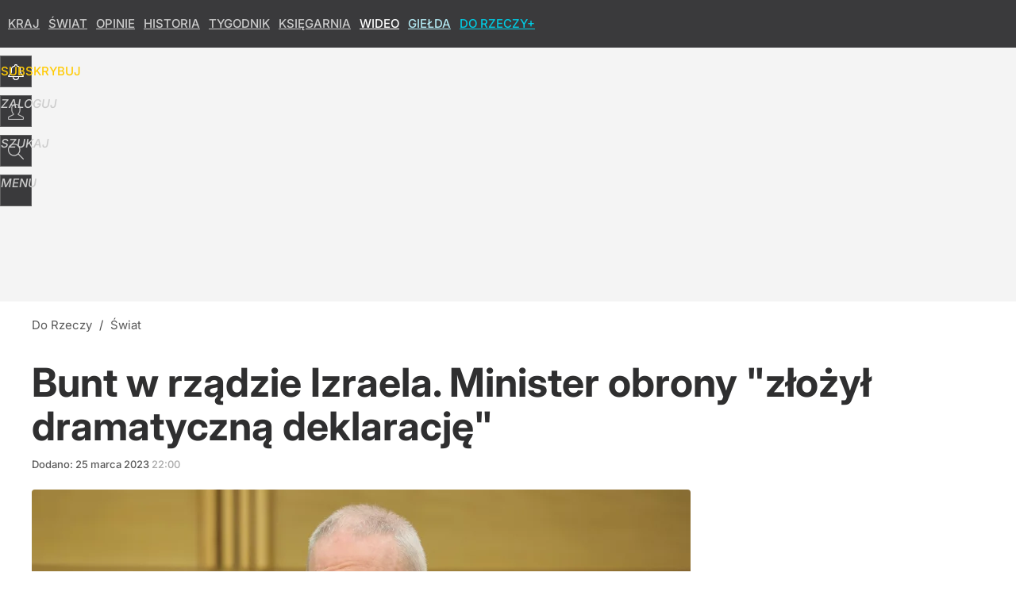

--- FILE ---
content_type: text/html; charset=UTF-8
request_url: https://dorzeczy.pl/hits.php
body_size: -270
content:
{"share_get":{"count":3,"schema":"dorzeczy"},"display_set":{"set":1,"event_set":{"display":1},"count":10822,"tsht":1768916936,"pt":null,"dt":"d","schema":"dorzeczy"},"message_get":{"error":2,"message":0,"schema":"dorzeczy"}}

--- FILE ---
content_type: text/plain; charset=utf-8
request_url: https://api.deep.bi/v1/streams/j7odeRmIZNFp/events
body_size: -73
content:
mkmnh0aj-3tf2au9